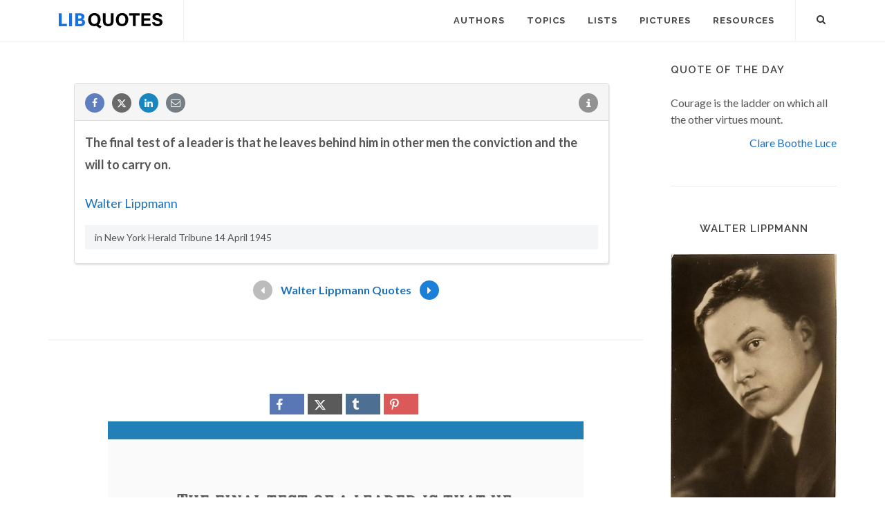

--- FILE ---
content_type: text/html; charset=utf-8
request_url: https://www.google.com/recaptcha/api2/aframe
body_size: 265
content:
<!DOCTYPE HTML><html><head><meta http-equiv="content-type" content="text/html; charset=UTF-8"></head><body><script nonce="_LhrUZJd1qHx_7gFibrnIw">/** Anti-fraud and anti-abuse applications only. See google.com/recaptcha */ try{var clients={'sodar':'https://pagead2.googlesyndication.com/pagead/sodar?'};window.addEventListener("message",function(a){try{if(a.source===window.parent){var b=JSON.parse(a.data);var c=clients[b['id']];if(c){var d=document.createElement('img');d.src=c+b['params']+'&rc='+(localStorage.getItem("rc::a")?sessionStorage.getItem("rc::b"):"");window.document.body.appendChild(d);sessionStorage.setItem("rc::e",parseInt(sessionStorage.getItem("rc::e")||0)+1);localStorage.setItem("rc::h",'1768632827772');}}}catch(b){}});window.parent.postMessage("_grecaptcha_ready", "*");}catch(b){}</script></body></html>